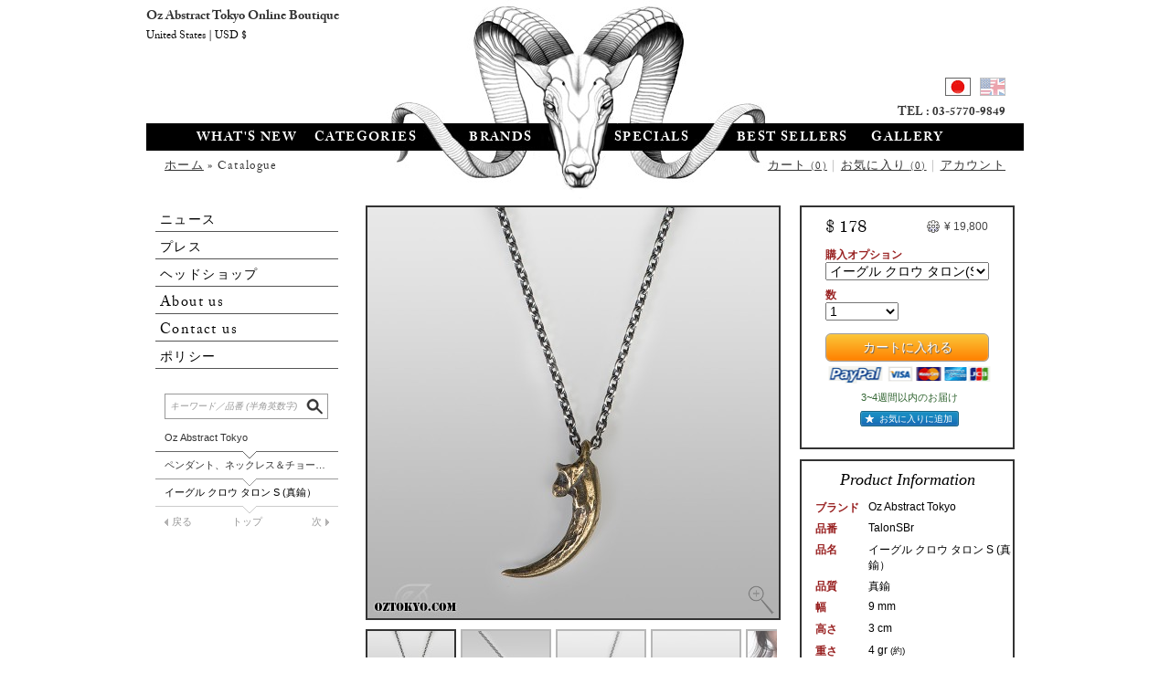

--- FILE ---
content_type: text/html; charset=UTF-8
request_url: https://www.oztokyo.com/jp/catalogue/brand/oz-abstract-tokyo/category/pendants-necklaces-chokers/TalonSBr.html
body_size: 6440
content:
<!DOCTYPE html>
<html lang="jp">
<head>
<meta charset="UTF-8" />
<title>イーグル クロウ タロン S (真鍮） | ペンダント、ネックレス＆チョーカー by Oz Abstract Tokyo | Online Boutique Oz Abstract Tokyo, Japan</title>
<meta name="description" content="デザインについて；  イーグルタロンシリーズよりSサイズ、真鍮バージョン。 本物の鷲の爪をリアルに再現したアイテム。 高度な技術により制作されたそのディテールは細部までリアルに再現されている、まさに&amp;rdquo;本物&amp;rdquo;を感じられる逸品。 Sサイズはワイルド＆セクシーに胸元を飾る。" />
<meta name="keywords" content="シルバー、イーグル、タロン、シルバーアクセ、原宿、タロンネックレス" />
<link rel="SHORTCUT ICON" href="/favicon.ico" />
<meta property="og:title" content="イーグル クロウ タロン S (真鍮） | ペンダント、ネックレス＆チョーカー by Oz Abstract Tokyo &laquo; Oz Abstract Online Boutique" />
<meta property="og:image" content="https://www.oztokyo.com/files/gallery/normal/79/eagle_claw_talon_necklace_freedom_native_american_jewelry_oz_abstract_tokyo_mens_jewelry_talonsbr_model1.jpg" />
<meta property="og:image" content="https://www.oztokyo.com/files/gallery/normal/79/eagle_claw_talon_necklace_freedom_native_american_jewelry_oz_abstract_tokyo_mens_jewelry_talonsbr_4.jpg" />
<meta property="og:image" content="https://www.oztokyo.com/files/gallery/normal/79/eagle_claw_talon_necklace_freedom_native_american_jewelry_oz_abstract_tokyo_mens_jewelry_talonsbr_2.jpg" />
<meta property="og:image" content="https://www.oztokyo.com/files/gallery/normal/79/eagle_claw_talon_necklace_freedom_native_american_jewelry_oz_abstract_tokyo_mens_jewelry_talonsbr_3.jpg" />
<meta property="og:image" content="https://www.oztokyo.com/files/gallery/normal/79/eagle_claw_talon_necklace_freedom_native_american_jewelry_oz_abstract_tokyo_mens_jewelry_talonsbr_1.jpg" />
<meta property="og:description" content="デザインについて； イーグルタロンシリーズよりSサイズ、真鍮バージョン。 本物の鷲の爪をリアルに再現したアイテム。 高度な技術により制作されたそのディテールは細部までリアルに再現されている、まさに&rdquo;本物&rdquo;を感じられる逸品。 Sサイズはワイルド＆セクシーに胸元を飾る。" />
<link rel="stylesheet" type="text/css" href="/template/default/css/default.12.css" />
<link rel="stylesheet" type="text/css" href="/module/catalog/css/catalog.public.11.css" />
<!--[if lte IE 7]><link rel="stylesheet" type="text/css" href="/template/default/css/ie.css" /><![endif]-->
<script type="text/javascript">
  var _gaq = _gaq || [];
  _gaq.push(['_setAccount', 'UA-33250682-1']);
  _gaq.push(['_trackPageview']);
  (function() {
    var ga = document.createElement('script'); ga.type = 'text/javascript'; ga.async = true;
    ga.src = ('https:' == document.location.protocol ? 'https://ssl' : 'http://www') + '.google-analytics.com/ga.js';
    var s = document.getElementsByTagName('script')[0]; s.parentNode.insertBefore(ga, s);
  })();
</script>
</head>
<body class="jp default"><div id="global">
	<div id="header">
		<h1><a href="https://www.oztokyo.com/jp">Oz Abstract Tokyo Online Boutique</a></h1>
		<div id="menu">
			<ul id="nav1" class="rpfb">
				<li id="m1"><a href="/jp/catalogue/tag/new-releases">What's new</a></li>
				<li id="m2" class="rollme"><a href="/jp/catalogue/category/all">Categories</a>
					<div class="submenu rpf">
						<ol class="featured">
							<li id="mcat0"><a href="http://www.oztokyo.com/jp/catalogue/brand,big-black-maria/cat,bracelet-bangles/x13-4.html"><img class="sleepy" data-original="/files/gallery/63/bigblackmaria_x13-4_front.jpg" alt="" /><span>X</span></a></li><li id="mcat1"><a href="http://www.oztokyo.com/jp/catalogue/brand,nakayama-hidetoshi-c365/cat,pendants-necklaces-chokers/NHP005.html"><img class="sleepy" data-original="/files/gallery/63/nh_p005_vertical.jpg" alt="" /><span>般若ネックレス（シルバー）</span></a></li><li id="mcat2"><a href="http://www.oztokyo.com/jp/catalogue/brand,oz-abstract-tokyo/cat,rings/R584BL.html"><img class="sleepy" data-original="/files/gallery/63/oz_abstract_r584bl_up_straight.jpg" alt="" /><span>ザ・アイ</span></a></li><li id="mcat3"><a href="http://www.oztokyo.com/jp/catalogue/brand,oz-abstract-tokyo/cat,leather-works-designs/DS-KHS.html"><img class="sleepy" data-original="/files/gallery/63/oz_abstract_ds-khs_left.jpg" alt="" /><span>ダブルスタッズ黒ソフト</span></a></li>						</ol>
						<ul class="l1">
							<li><a href="/jp/catalogue/category/rings">リング</a></li><li><a href="/jp/catalogue/category/pendants-necklaces-chokers">ペンダント、ネックレス＆チョーカー</a></li><li><a href="/jp/catalogue/category/pierces-ear-cuffs">ピアス＆イヤーカフス</a></li><li><a href="/jp/catalogue/category/bracelet-bangles">ブレスレット＆バングル</a></li><li><a href="/jp/catalogue/category/wallet-chains">ウォレットチェーン</a></li><li><a href="/jp/catalogue/category/key-chains-holders">キーチェーン＆ホルダー</a></li><li><a href="/jp/catalogue/category/leather-works-designs">レザーワークス</a></li><li><a href="/jp/catalogue/category/neck-chains">チェーン</a></li></ul>
<ul class="l2">
<li><a href="/jp/catalogue/category/money-clips">マネークリップ</a></li><li><a href="/jp/catalogue/category/buckles">バックル</a></li><li><a href="/jp/catalogue/category/cuff-links">カフス</a></li><li><a href="/jp/catalogue/category/pins">ピンバッジ</a></li><li><a href="/jp/catalogue/category/pens">ペン</a></li><li><a href="/jp/catalogue/category/knifes">ナイフ</a></li><li><a href="/jp/catalogue/category/other">その他</a></li><li><a href="/jp/catalogue/category/apparel">ウェア</a></li><li><a href="/jp/catalogue/category/decor">インテリア</a></li></ul>
<ul class="l2">
						</ul>
						<hr />
					</div>
				</li>
				<li id="m3" class="rollme"><a href="/jp/catalogue/brand/all">Brands</a>
					<div class="submenu rpf">
						<p class="featured">
							<a href="http://www.oztokyo.com/jp/catalogue/brand,magische-vissen/cat,rings/OZR080GNxBSAP.html"><img class="sleepy" data-original="/files/gallery/62/mv_ozr080gnxbsap_up_straight.jpg" alt="" /><span>OZR080 by Magische Vissen</span></a>						</p>
						<ul class="l1">
							<li><a href="/jp/catalogue/brand/oz-abstract-tokyo">Oz Abstract Tokyo</a></li><li><a href="/jp/catalogue/brand/big-black-maria">BigBlackMaria</a></li><li><a href="/jp/catalogue/brand/kalico-lucy">Kalico Lucy</a></li><li><a href="/jp/catalogue/brand/ms-collection">M`s Collection</a></li><li><a href="/jp/catalogue/brand/magische-vissen">Magische Vissen</a></li><li><a href="/jp/catalogue/brand/turbulence">Turbulence</a></li><li><a href="/jp/catalogue/brand/nakayama-hidetoshi-c365">Nakayama Hidetoshi</a></li><li><a href="/jp/catalogue/brand/boozebird">boozebird</a></li></ul>
<ul class="l2">
<li><a href="/jp/catalogue/brand/uzu-emperor">Uzu Emperor</a></li><li><a href="/jp/catalogue/brand/anonymous">Anonymous</a></li><li><a href="/jp/catalogue/brand/sts">STS</a></li><li><a href="/jp/catalogue/brand/saital">SAITAL</a></li><li><a href="/jp/catalogue/brand/mfm-productions">MFM Productions</a></li><li><a href="/jp/catalogue/brand/ability-normal">Ability Normal</a></li><li><a href="/jp/catalogue/brand/streltsov">Streltsov </a></li><li><a href="/jp/catalogue/brand/strange-freak-designs">Strange Freak Designs</a></li>						</ul>
						<hr />
					</div>
				</li>
				<li id="m4" class="rollme"><a href="/jp/catalogue/tag/all">Specials</a>
					<div class="submenu rpf">
						<ol class="featured">
							<li id="mtag0"><a href="http://www.oztokyo.com/jp/catalogue/brand,oz-abstract-tokyo/cat,wallet-chains/WC9305.html"><img class="sleepy" data-original="/files/gallery/63/oz_abstract_wc9305_curled.jpg" alt="" /><span>スカラシップウォレットチェーン</span></a></li><li id="mtag1"><a href="http://www.oztokyo.com/jp/catalogue/brand,big-black-maria/cat,bracelet-bangles/K033.html"><img class="sleepy" data-original="/files/gallery/63/bbm_k033_front.jpg" alt="" /><span>鍵と鎖ブレスレット</span></a></li><li id="mtag2"><a href="http://www.oztokyo.com/jp/catalogue/brand,anonymous/cat,rings/R532.html"><img class="sleepy" data-original="/files/gallery/63/anomymous_r532_front_2.jpg" alt="" /><span>グランドチャイナライオン</span></a></li><li id="mtag3"><a href="http://www.oztokyo.com/jp/catalogue/brand,oz-abstract-tokyo/cat,rings/R585RD.html"><img class="sleepy" data-original="/files/gallery/63/oz_abstract_r585rd_up_straight.jpg" alt="" /><span>イーブルレッドアイ</span></a></li>						</ol>
						<ul class="l1">
						<li><a href="/jp/catalogue/tag/new-releases">ニューリリース</a></li><li><a href="/jp/catalogue/tag/best-sellers">ベストセラー</a></li><li><a href="/jp/catalogue/tag/all-time-masterpiece">マスターピース</a></li><li><a href="/jp/catalogue/tag/limited-editions">リミテッドエディション</a></li><li><a href="/jp/catalogue/tag/one-of-a-kind">一点モノ</a></li><li><a href="/jp/catalogue/tag/collaborations">コラボレーション</a></li><li><a href="/jp/catalogue/tag/pair-jewelry">ペア ジュエリー</a></li></ul>
<ul class="l2">
<li><a href="/jp/catalogue/tag/vintage-tattoo">Vintage Tattoo</a></li><li><a href="/jp/catalogue/tag/underground-sound">Underground Sound</a></li><li><a href="/jp/catalogue/tag/the-coin-series">コイン Collection</a></li><li><a href="/jp/catalogue/tag/animal">アニマル Collection</a></li><li><a href="/jp/catalogue/tag/all-skulls">スカル Collection</a></li><li><a href="/jp/catalogue/tag/you-cant-afford-this">予算オーバー</a></li>						</ul>
						<hr />
					</div>
				</li>
				<li id="m5"><a href="/jp/catalogue/tag/best-sellers">Best Sellers</a></li>
				<li id="m6"><a href="/jp/gallery/">Gallery</a></li>
				<li id="menu_lg"></li>
			</ul>
			<p class="rpfb frgt">
	<a href="/jp/shopcart/quick.html" id="fcart" class="fanchor">カート <small id="scount">(0)</small></a> | 
		<a href="/jp/account/wishlist.html">お気に入り <small id="wcount">(0)</small></a> | 
	<a href="/jp/account/">アカウント</a>
</p>
			<p class="rpfb">
				<a href="/jp">ホーム</a> &raquo; Catalogue			</p>
			<ul id="lang">
									<li id="l1" class="current"><a href="/jp/catalogue/brand/oz-abstract-tokyo/category/pendants-necklaces-chokers/TalonSBr.html">japanese</a></li>
					<li id="l2"><a href="/en/catalogue/brand/oz-abstract-tokyo/category/pendants-necklaces-chokers/TalonSBr.html">english</a></li>
								</ul>
			<p id="phone">
				TEL :
				03-5770-9849			</p>
		</div>
	</div><div id="content"><form id="leftnav" action="/jp/catalogue/" method="get" accept-charset="UTF-8">
	<ul class="rpf">
		<li id="n1"><a href="/jp/news/"><span class="rjp">ニュース</span></a></li><li id="n2"><a href="/jp/press/"><span class="rjp">プレス</span></a></li><li id="n3"><a href="/jp/store/"><span class="rjp">ヘッドショップ</span></a></li><li id="n4"><a href="/jp/about-us/">About us</a></li><li id="n5"><a href="/jp/contact/">Contact us</a></li><li id="n6"><a href="/jp/policy/"><span class="rjp">ポリシー</span></a><ul><li><a href="/jp/policy/conditions-of-guarantee/">保証の条件</a></li><li><a href="/jp/policy/post-care-maintenance/">アフターサービス</a></li><li><a href="/jp/policy/packaging/">包装</a></li><li><a href="/jp/policy/shipping-policy/">国内配送ポリシー</a></li><li><a href="/jp/policy/international-shipping-policy/">海外配送ポリシー</a></li><li><a href="/jp/policy/return-policy/">返却に関するポリシー</a></li><li><a href="/jp/policy/privacy-policy/">プライバシーポリシー</a></li></ul></li>	</ul>
	<ul class="nav">
		<li id="s0"><button type="submit">Search</button><input type="text" name="search" value="" placeholder="キーワード／品番 (半角英数字)" /></li>
		<li id="s1"><a href="/jp/catalogue/brand/oz-abstract-tokyo">Oz Abstract Tokyo</a></li><li id="s2"><a href="/jp/catalogue/brand/oz-abstract-tokyo/category/pendants-necklaces-chokers">ペンダント、ネックレス＆チョーカー</a></li><li id="s3" class="ntp"><span>イーグル クロウ タロン S (真鍮）</span><a href="/jp/catalogue/brand/oz-abstract-tokyo/category/pendants-necklaces-chokers" id="prv">戻る</a><a href="/jp/catalogue/brand/oz-abstract-tokyo/category/pendants-necklaces-chokers/pg/0" id="top">トップ</a><a href="/jp/catalogue/brand/oz-abstract-tokyo/category/pendants-necklaces-chokers" id="nxt">次</a></li>	</ul>
	</form>	<div id="main" class="content">
		<div id="prod_certif">
	<form id="prod_buy" action="/jp/shopcart/add.html" method="post"
		 class="ajax append" target="#buynow">
		<div id="f_prices">
		<p id="f_2556"><a href="/ajax.php?module=ecommerce&action=currency&lang=jp" title="通貨を変える場合はこちらをクリック" class="prod_crcy frgt tip winax">&yen;&nbsp;19,800</a><big class="rpt">$&nbsp;178</big></p><p id="f_2557" style="display:none"><a href="/ajax.php?module=ecommerce&action=currency&lang=jp" title="通貨を変える場合はこちらをクリック" class="prod_crcy frgt tip winax">&yen;&nbsp;7,900</a><big class="rpt">$&nbsp;71</big></p>		</div>
				<p class="fll flv">
			<label>購入オプション</label>
			<select id="i_variant" name="variant" onchange="cms_switch_product(this)" ><option value="2556">イーグル クロウ タロン(S) ネックレス 50㎝ チェーンセット</option><option value="2557">イーグル クロウ タロン (S) トップのみ</option></select>		</p>
						<p class="flft flv">
			<label>数</label>
			<select name="qty">
				<option value="1">1</option><option value="2">2</option><option value="3">3</option><option value="4">4</option><option value="5">5</option><option value="6">6</option><option value="7">7</option><option value="8">8</option><option value="9">9</option>			</select>
		</p>
				<p class="fll" id="buynow"><button type="submit" name="buy" class="confirm">カートに入れる</button>
		<span class="paypal">Pay online</span>
		<span id="d_2556" class="delivery" style="color:#363">3~4週間以内のお届け</span><span id="d_2557" class="delivery" style="color:#363;display:none">3~4週間以内のお届け</span>		</p>
				<p id="prod_more" class="fll favbut">
						<a href="/jp/catalogue/wish,1754" id="prod_wish" title="お気に入りに追加する" class="tip winax">お気に入りに追加</a>
					</form>
	<div id="prod_info">
		<h3>Product Information</h3>
		<table>
			<tbody>
				<tr>
					<th>ブランド</th>
					<td>Oz Abstract Tokyo</td>
				</tr>
				<tr>
					<th>品番</th>
					<td>TalonSBr</td>
				</tr>
				<tr>
					<th>品名</th>
					<td>イーグル クロウ タロン S (真鍮）</td>
				</tr>
				<tr>
					<th>品質</th>
					<td>真鍮</td>
				</tr>
								<tr>
					<th>幅</th>
					<td>9&nbsp;mm</td>
				</tr>
								<tr>
					<th>高さ</th>
					<td>3&nbsp;cm</td>
				</tr>
								<tr>
					<th>重さ</th>
					<td>4&nbsp;gr <small>(約)</small></td>
				</tr>
								<tr class="tip" title="チェーンの長さ">
					<th>チェーン</th>
					<td>50&nbsp;cm</td>
				</tr>
							</tbody>
		</table>
	</div>
	<div id="prod_guarantee">永久保証</div><div id="prod_stamp"></div></div>
<div id="prod_pics" class="ad-gallery">
	<div class="ad-image-wrapper"></div>
	<!-- div class="ad-controls"></div -->
	<div class="ad-nav">
    	<div class="ad-thumbs">
			<ul class="ad-thumb-list">
			<li><a href="/files/gallery/normal/79/eagle_claw_talon_necklace_freedom_native_american_jewelry_oz_abstract_tokyo_mens_jewelry_talonsbr_1.jpg" rel="/files/gallery/79/eagle_claw_talon_necklace_freedom_native_american_jewelry_oz_abstract_tokyo_mens_jewelry_talonsbr_1.jpg"><img src="/files/gallery/thumbs/79/eagle_claw_talon_necklace_freedom_native_american_jewelry_oz_abstract_tokyo_mens_jewelry_talonsbr_1.jpg" data-pin-media="https://www.oztokyo.com/files/gallery/normal/79/eagle_claw_talon_necklace_freedom_native_american_jewelry_oz_abstract_tokyo_mens_jewelry_talonsbr_1.jpg" alt="Eagle Claw Talon Necklace by Oz Abstract Tokyo" /></a></li><li><a href="/files/gallery/normal/79/eagle_claw_talon_necklace_freedom_native_american_jewelry_oz_abstract_tokyo_mens_jewelry_talonsbr_3.jpg" rel="/files/gallery/79/eagle_claw_talon_necklace_freedom_native_american_jewelry_oz_abstract_tokyo_mens_jewelry_talonsbr_3.jpg"><img src="/files/gallery/thumbs/79/eagle_claw_talon_necklace_freedom_native_american_jewelry_oz_abstract_tokyo_mens_jewelry_talonsbr_3.jpg" data-pin-media="https://www.oztokyo.com/files/gallery/normal/79/eagle_claw_talon_necklace_freedom_native_american_jewelry_oz_abstract_tokyo_mens_jewelry_talonsbr_3.jpg" alt="Eagle Claw Talon Necklace by Oz Abstract Tokyo" /></a></li><li><a href="/files/gallery/normal/79/eagle_claw_talon_necklace_freedom_native_american_jewelry_oz_abstract_tokyo_mens_jewelry_talonsbr_2.jpg" rel="/files/gallery/79/eagle_claw_talon_necklace_freedom_native_american_jewelry_oz_abstract_tokyo_mens_jewelry_talonsbr_2.jpg"><img src="/files/gallery/thumbs/79/eagle_claw_talon_necklace_freedom_native_american_jewelry_oz_abstract_tokyo_mens_jewelry_talonsbr_2.jpg" data-pin-media="https://www.oztokyo.com/files/gallery/normal/79/eagle_claw_talon_necklace_freedom_native_american_jewelry_oz_abstract_tokyo_mens_jewelry_talonsbr_2.jpg" alt="Eagle Claw Talon Necklace by Oz Abstract Tokyo" /></a></li><li><a href="/files/gallery/normal/79/eagle_claw_talon_necklace_freedom_native_american_jewelry_oz_abstract_tokyo_mens_jewelry_talonsbr_4.jpg" rel="/files/gallery/79/eagle_claw_talon_necklace_freedom_native_american_jewelry_oz_abstract_tokyo_mens_jewelry_talonsbr_4.jpg"><img src="/files/gallery/thumbs/79/eagle_claw_talon_necklace_freedom_native_american_jewelry_oz_abstract_tokyo_mens_jewelry_talonsbr_4.jpg" data-pin-media="https://www.oztokyo.com/files/gallery/normal/79/eagle_claw_talon_necklace_freedom_native_american_jewelry_oz_abstract_tokyo_mens_jewelry_talonsbr_4.jpg" alt="Eagle Claw Talon Necklace by Oz Abstract Tokyo" /></a></li><li><a href="/files/gallery/normal/79/eagle_claw_talon_necklace_freedom_native_american_jewelry_oz_abstract_tokyo_mens_jewelry_talonsbr_model1.jpg" rel="/files/gallery/79/eagle_claw_talon_necklace_freedom_native_american_jewelry_oz_abstract_tokyo_mens_jewelry_talonsbr_model1.jpg"><img src="/files/gallery/thumbs/79/eagle_claw_talon_necklace_freedom_native_american_jewelry_oz_abstract_tokyo_mens_jewelry_talonsbr_model1.jpg" data-pin-media="https://www.oztokyo.com/files/gallery/normal/79/eagle_claw_talon_necklace_freedom_native_american_jewelry_oz_abstract_tokyo_mens_jewelry_talonsbr_model1.jpg" alt="Eagle Claw Talon Necklace by Oz Abstract Tokyo" /></a></li>			</ul>
		</div>
	</div>
	</div>
<div id="prod_desc">
	<div id="it-1754-jp" class="prod_desc">
	<strong>デザインについて；</strong><br /><br />

	イーグルタロンシリーズよりSサイズ、真鍮バージョン。<br />
	本物の鷲の爪をリアルに再現したアイテム。<br />
	高度な技術により制作されたそのディテールは細部までリアルに再現されている、まさに&rdquo;本物&rdquo;を感じられる逸品。<br />
	Sサイズはワイルド＆セクシーに胸元を飾る。</div></div>
<div id="prod_share">
		<span>Share:</span>
	<a href="http://www.facebook.com/sharer.php?u=https%3A%2F%2Fwww.oztokyo.com%2Fjp%2Fcatalogue%2Fbrand%2Foz-abstract-tokyo%2Fcategory%2Fpendants-necklaces-chokers%2FTalonSBr.html" target="_blank" class="f1" title="Post on Facebook">facebook</a>
	<a href="http://twitter.com/share?url=https%3A%2F%2Fwww.oztokyo.com%2Fjp%2Fcatalogue%2Fbrand%2Foz-abstract-tokyo%2Fcategory%2Fpendants-necklaces-chokers%2FTalonSBr.html&text=%E3%82%A4%E3%83%BC%E3%82%B0%E3%83%AB+%E3%82%AF%E3%83%AD%E3%82%A6+%E3%82%BF%E3%83%AD%E3%83%B3+S+%28%E7%9C%9F%E9%8D%AE%EF%BC%89+%7C+%E3%83%9A%E3%83%B3%E3%83%80%E3%83%B3%E3%83%88%E3%80%81%E3%83%8D%E3%83%83%E3%82%AF%E3%83%AC%E3%82%B9%EF%BC%86%E3%83%81%E3%83%A7%E3%83%BC%E3%82%AB%E3%83%BC+by+Oz+Abstract+Tokyo" target="_blank" class="f2" title="Tweet about it">twitter</a>
	<a href="https://plus.google.com/share?url=https%3A%2F%2Fwww.oztokyo.com%2Fjp%2Fcatalogue%2Fbrand%2Foz-abstract-tokyo%2Fcategory%2Fpendants-necklaces-chokers%2FTalonSBr.html" target="_blank" class="f3" title="Share on Google+">google plus</a>
	<a href="javascript:void((function()%7Bvar%20e=document.createElement('script');e.setAttribute('type','text/javascript');e.setAttribute('charset','UTF-8');e.setAttribute('src','http://assets.pinterest.com/js/pinmarklet.js?r='+Math.random()*99999999);document.body.appendChild(e)%7D)());" class="f4" title="Add on your Pinterest">pinterest</a>
	</div>
<div class="prod_package">
	<h4>パッケージスタイル:</h4>
	<p class="packstripe">
		<a href="/module/catalog/images/pack1.jpg" class="cgal" id="pack1"></a>
		<a href="/module/catalog/images/pack2.jpg" class="cgal" id="pack2"></a>
		<a href="/module/catalog/images/pack3.jpg" class="cgal" id="pack3"></a>
		<a href="/module/catalog/images/pack4.jpg" class="cgal" id="pack4"></a>
	</p>
		<p>オンラインショップでお買い上げ頂いた全てのお客様には当ショップで販売している人気のオリジナルお香とシルバーメンテナンスには欠かせない以下のアイテム：</p>
	<ul>
	<li>マイクロファイバーポーチ</li>
	<li>パワーフルクリーニングクロス</li>
	</ul>
	<p>をオリジナルボックス＆ペパーバッグにラッピングしお届け致します。</p>
	<p>＊全ての商品に永久保証がつきます。（保証については<a href="/jp/policy/conditions-of-guarantee/">こちら</a>をクリック）</p>
	</div>

<script>
var allow_thumb_keymove = true;
var allow_thumb_scrolling = true;
!function(d,s,id){var js,fjs=d.getElementsByTagName(s)[0];if(!d.getElementById(id)){js=d.createElement(s);js.id=id;js.src="//platform.twitter.com/widgets.js";fjs.parentNode.insertBefore(js,fjs);}}(document,"script","twitter-wjs");
</script>
	</div>
			<hr class="clear" />
			</div>
	<p id="identity">
		<a href="/">Oz Abstract Tokyo Online Boutique</a><br />
		<small>United States | USD $</small>
	</p>
</div>
<div id="footer">
		<ul id="fsocial">
		<li class="f1"><a href="http://www.facebook.com/OzAbstractJapan" target="_blank">Facebook</a></li><li class="f2"><a href="https://twitter.com/#!/OzAbstractJapan" target="_blank">Twitter</a></li><li class="f3"><a href="http://www.pinterest.com/ozabstract/" target="_blank">Pinterest</a></li><li class="f4"><a href="http://instagram.com/ozabstract" target="_blank">Instagram</a></li><li class="f5"><a href="https://www.youtube.com/OzAbstractTokyo" class="_blank">Youtube</a></li><li class="f6"><a href="/jp/sharing/email.html" class="winax">E-mail</a></li>
	</ul>
	<div id="fspa">
		<div id="news">
			<a href="/jp/news/sfd-r-077-wh-v-strange-freak-designs.html" class="flft"><img src="/files/gallery/thumbs/81/strange-freak-designs-sfd-r-077-wh-v-jp.jpg" nopin="nopin" style="height:130px" alt="SFD-R-077-wh-V" /></a>				<h4 class="rpfb">News</h4>
				<p id="newsummary">ニューリリース - Strange Freak Designs<br />Strange Freak Designsより、ブランドオリジナル樹脂義眼がセットされたリング。
グロテスク</p>
				<p id="newsmore">&raquo; <a href="/jp/news/sfd-r-077-wh-v-strange-freak-designs.html">全てを読む</a></p>
					</div>
		<div id="address">
			<h4 class="rpfb">Oz Abstract Tokyo</h4>
						<p>150-0001<br />
			東京都渋谷区<br />
			神宮前 3-21-12<br />
			中田ビル B1F<br />
			日本<br />
			Tel &amp; Fax : 03 5770 9849</p>
					</div>
	</div>
	<p id="copy">&copy;2011-2026 OZ ABSTRACT All Rights Reserved | migrated by //tirzen</p>
</div>
<script>
</script>
<script type="text/javascript">
var arrMenuItems = {"brd":[{"ttl":"OZR080 by Magische Vissen","src":"\/files\/gallery\/62\/mv_ozr080gnxbsap_up_straight.jpg","url":"http:\/\/www.oztokyo.com\/jp\/catalogue\/brand,magische-vissen\/cat,rings\/OZR080GNxBSAP.html"},{"ttl":"\u30b6\u30fb\u30ad\u30f3\u30b0 by Uzu Emperor","src":"\/files\/gallery\/63\/uzu_emperor_r002sp_left.jpg","url":"http:\/\/www.oztokyo.com\/jp\/catalogue\/brand,uzu-emperor\/cat,rings\/R002SP.html"},{"ttl":"L643 by M`s Collection ","src":"\/files\/gallery\/62\/m_s_collection_l643_up_straight.jpg","url":"http:\/\/www.oztokyo.com\/jp\/catalogue\/brand,ms-collection\/cat,rings\/L643.html"},{"ttl":"\u30b5\u30f3\u30c0\u30fc\u30d0\u30fc\u30c9 by Oz Abstract Tokyo","src":"\/files\/gallery\/62\/oz_abstract_r598_up_left.jpg","url":"http:\/\/www.oztokyo.com\/jp\/catalogue\/brand,oz-abstract-tokyo\/cat,rings\/R598.html"}],"cat":[{"ttl":"X","src":"\/files\/gallery\/63\/bigblackmaria_x13-4_front.jpg","url":"http:\/\/www.oztokyo.com\/jp\/catalogue\/brand,big-black-maria\/cat,bracelet-bangles\/x13-4.html"},{"ttl":"\u822c\u82e5\u30cd\u30c3\u30af\u30ec\u30b9\uff08\u30b7\u30eb\u30d0\u30fc\uff09","src":"\/files\/gallery\/63\/nh_p005_vertical.jpg","url":"http:\/\/www.oztokyo.com\/jp\/catalogue\/brand,nakayama-hidetoshi-c365\/cat,pendants-necklaces-chokers\/NHP005.html"},{"ttl":"\u30b6\u30fb\u30a2\u30a4","src":"\/files\/gallery\/63\/oz_abstract_r584bl_up_straight.jpg","url":"http:\/\/www.oztokyo.com\/jp\/catalogue\/brand,oz-abstract-tokyo\/cat,rings\/R584BL.html"},{"ttl":"\u30c0\u30d6\u30eb\u30b9\u30bf\u30c3\u30ba\u9ed2\u30bd\u30d5\u30c8","src":"\/files\/gallery\/63\/oz_abstract_ds-khs_left.jpg","url":"http:\/\/www.oztokyo.com\/jp\/catalogue\/brand,oz-abstract-tokyo\/cat,leather-works-designs\/DS-KHS.html"},{"ttl":"\u30b7\u30f3\u30b0\u30eb\u30a2\u30af\u30b7\u30e7\u30f3\u30dc\u30fc\u30eb\u30da\u30f3","src":"\/files\/gallery\/63\/nakayama_hidetosho_pen001x002x003x004_right_open.jpg","url":"http:\/\/www.oztokyo.com\/jp\/catalogue\/cat,pens"},{"ttl":"\u5b54\u96c0\u30ea\u30f3\u30b0","src":"\/files\/gallery\/62\/bbm_k022gn_up_straight.jpg","url":"http:\/\/www.oztokyo.com\/jp\/catalogue\/brand,big-black-maria\/cat,rings\/K022GN.html"},{"ttl":"MAO055AQ","src":"\/files\/gallery\/63\/m_s_collection_mao055btp_vertical.jpg","url":"http:\/\/www.oztokyo.com\/jp\/catalogue\/brand,ms-collection\/cat,pendants-necklaces-chokers\/MAO055AQ.html"},{"ttl":"\u822c\u82e5\u30d4\u30a2\u30b9","src":"\/files\/gallery\/63\/oz_abstract_ej218gn_left.jpg","url":"http:\/\/www.oztokyo.com\/jp\/catalogue\/brand,oz-abstract-tokyo\/cat,pierces-ear-cuffs\/EJ218GN.html"},{"ttl":"\u30bf\u30fc\u30f3\u30c6\u30fc\u30d6\u30eb\u30cd\u30c3\u30af\u30ec\u30b9","src":"\/files\/gallery\/63\/oz_abstract_p9337_vertical.jpg","url":"http:\/\/www.oztokyo.com\/jp\/catalogue\/brand,oz-abstract-tokyo\/cat,pendants-necklaces-chokers\/P9337.html"},{"ttl":"\u30ea\u30d9\u30ec\u30fc\u30b7\u30e7\u30f3\u30a6\u30a9\u30ec\u30c3\u30c8\u30c1\u30a7\u30fc\u30f3","src":"\/files\/gallery\/63\/oz_abstract_wc9303_curled.jpg","url":"http:\/\/www.oztokyo.com\/jp\/catalogue\/brand,oz-abstract-tokyo\/cat,wallet-chains\/WC9303.html"}],"tag":[{"ttl":"\u30b9\u30ab\u30e9\u30b7\u30c3\u30d7\u30a6\u30a9\u30ec\u30c3\u30c8\u30c1\u30a7\u30fc\u30f3","src":"\/files\/gallery\/63\/oz_abstract_wc9305_curled.jpg","url":"http:\/\/www.oztokyo.com\/jp\/catalogue\/brand,oz-abstract-tokyo\/cat,wallet-chains\/WC9305.html"},{"ttl":"\u9375\u3068\u9396\u30d6\u30ec\u30b9\u30ec\u30c3\u30c8","src":"\/files\/gallery\/63\/bbm_k033_front.jpg","url":"http:\/\/www.oztokyo.com\/jp\/catalogue\/brand,big-black-maria\/cat,bracelet-bangles\/K033.html"},{"ttl":"\u30b0\u30e9\u30f3\u30c9\u30c1\u30e3\u30a4\u30ca\u30e9\u30a4\u30aa\u30f3","src":"\/files\/gallery\/63\/anomymous_r532_front_2.jpg","url":"http:\/\/www.oztokyo.com\/jp\/catalogue\/brand,anonymous\/cat,rings\/R532.html"},{"ttl":"\u30a4\u30fc\u30d6\u30eb\u30ec\u30c3\u30c9\u30a2\u30a4","src":"\/files\/gallery\/63\/oz_abstract_r585rd_up_straight.jpg","url":"http:\/\/www.oztokyo.com\/jp\/catalogue\/brand,oz-abstract-tokyo\/cat,rings\/R585RD.html"},{"ttl":"\u30d6\u30e9\u30c3\u30af\u30ed\u30fc\u30ba","src":"\/files\/gallery\/63\/oz_abstract_r9342_up_right.jpg","url":"http:\/\/www.oztokyo.com\/jp\/catalogue\/brand,oz-abstract-tokyo\/cat,rings\/R9342.html"},{"ttl":"\u5b54\u96c0\u30ea\u30f3\u30b0","src":"\/files\/gallery\/63\/bbm_k022k10dia_up_straight.jpg","url":"http:\/\/www.oztokyo.com\/jp\/catalogue\/brand,big-black-maria\/cat,rings\/K022K10.html"},{"ttl":"\u30b6\u30fb\u30b4\u30fc\u30c8\u30fb\u30b9\u30ab\u30eb","src":"\/files\/gallery\/63\/oz_abstract_r9315_up_left.jpg","url":"http:\/\/www.oztokyo.com\/jp\/catalogue\/brand,oz-abstract-tokyo\/cat,rings\/R9315.html"},{"ttl":"\u30b9\u30bf\u30fc\u30cd\u30c3\u30af\u30ec\u30b9","src":"\/files\/gallery\/63\/oz_abstract_p9325_vertical.jpg","url":"http:\/\/www.oztokyo.com\/jp\/catalogue\/brand,oz-abstract-tokyo\/cat,pendants-necklaces-chokers\/P9325.html"},{"ttl":"\u30b7\u30f3\u30d7\u30eb\u30b9\u30ab\u30eb","src":"\/files\/gallery\/63\/nakayama_hidetoshi_skull_ring_japanese_designer_jewelry_nhr009_front.jpg","url":"http:\/\/www.oztokyo.com\/jp\/catalogue\/brand,nakayama-hidetoshi-c365\/cat,rings\/NHR010.html"},{"ttl":"\u30a6\u30a7\u30d6","src":"\/files\/gallery\/63\/oz_abstract_r9339_up_right.jpg","url":"http:\/\/www.oztokyo.com\/jp\/catalogue\/brand,oz-abstract-tokyo\/cat,rings\/R9339.html"}]}
</script>

<script type="text/javascript" src="/template/default/js/jquery.1.8.3.js" language="javascript"></script>
<script type="text/javascript" src="/template/default/js/default.11.min.js" language="javascript"></script>
<script type="text/javascript" src="/module/catalog/js/catalog.9.min.js" language="javascript"></script>
</body>
</html>